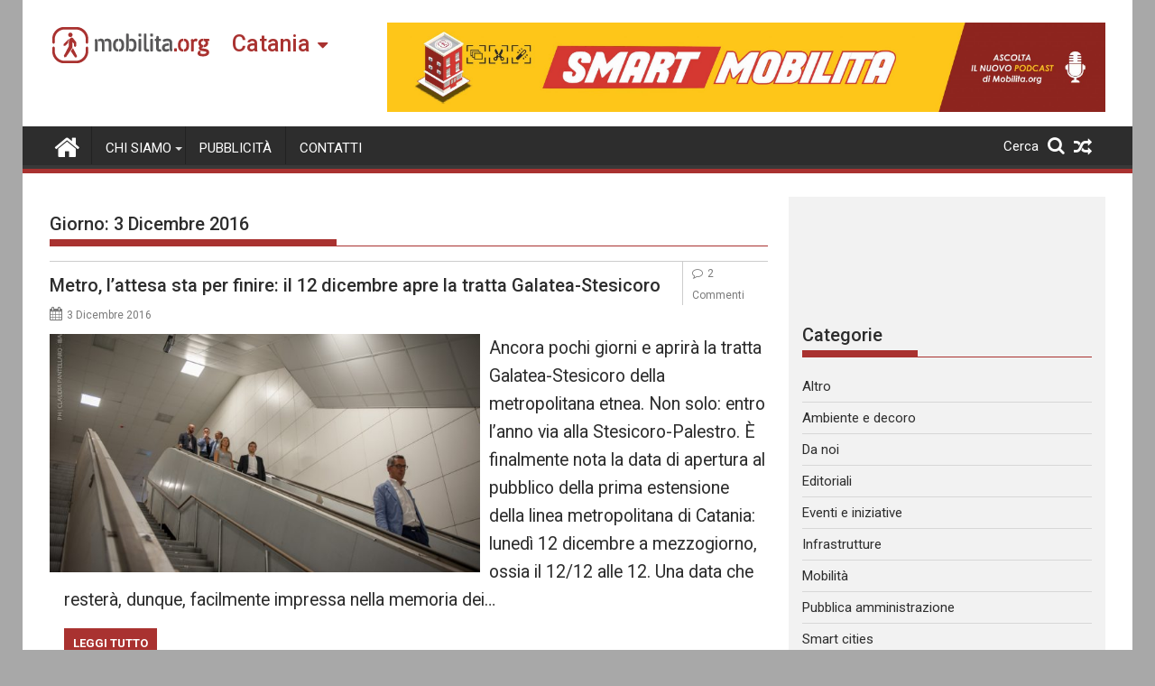

--- FILE ---
content_type: text/html; charset=UTF-8
request_url: https://catania.mobilita.org/2016/12/03/
body_size: 16602
content:
<!DOCTYPE html><html lang="it-IT" itemscope itemtype="https://schema.org/WebSite">
        	<head>

		        <meta charset="UTF-8">
        <meta name="viewport" content="width=device-width, initial-scale=1">
        <link rel="profile" href="https://gmpg.org/xfn/11">
        <link rel="pingback" href="https://catania.mobilita.org/xmlrpc.php">
        		<style type="text/css">
					.heateor_sss_button_instagram span.heateor_sss_svg,a.heateor_sss_instagram span{background:radial-gradient(circle at 30% 107%,#fdf497 0,#fdf497 5%,#fd5949 45%,#d6249f 60%,#285aeb 90%)}
											.heateor_sss_horizontal_sharing .heateor_sss_svg,.heateor_sss_standard_follow_icons_container .heateor_sss_svg{
							color: #fff;
						border-width: 0px;
			border-style: solid;
			border-color: transparent;
		}
					.heateor_sss_horizontal_sharing .heateorSssTCBackground{
				color:#666;
			}
					.heateor_sss_horizontal_sharing span.heateor_sss_svg:hover,.heateor_sss_standard_follow_icons_container span.heateor_sss_svg:hover{
						border-color: transparent;
		}
		.heateor_sss_vertical_sharing span.heateor_sss_svg,.heateor_sss_floating_follow_icons_container span.heateor_sss_svg{
							color: #fff;
						border-width: 0px;
			border-style: solid;
			border-color: transparent;
		}
				.heateor_sss_vertical_sharing .heateorSssTCBackground{
			color:#666;
		}
						.heateor_sss_vertical_sharing span.heateor_sss_svg:hover,.heateor_sss_floating_follow_icons_container span.heateor_sss_svg:hover{
						border-color: transparent;
		}
		@media screen and (max-width:783px) {.heateor_sss_vertical_sharing{display:none!important}}@media screen and (max-width:783px) {.heateor_sss_floating_follow_icons_container{display:none!important}}div.heateor_sss_mobile_footer{display:none;}@media screen and (max-width:783px){div.heateor_sss_bottom_sharing .heateorSssTCBackground{background-color:white}div.heateor_sss_bottom_sharing{width:100%!important;left:0!important;}div.heateor_sss_bottom_sharing a{width:11.111111111111% !important;}div.heateor_sss_bottom_sharing .heateor_sss_svg{width: 100% !important;}div.heateor_sss_bottom_sharing div.heateorSssTotalShareCount{font-size:1em!important;line-height:28px!important}div.heateor_sss_bottom_sharing div.heateorSssTotalShareText{font-size:.7em!important;line-height:0px!important}div.heateor_sss_mobile_footer{display:block;height:40px;}.heateor_sss_bottom_sharing{padding:0!important;display:block!important;width:auto!important;bottom:-2px!important;top: auto!important;}.heateor_sss_bottom_sharing .heateor_sss_square_count{line-height:inherit;}.heateor_sss_bottom_sharing .heateorSssSharingArrow{display:none;}.heateor_sss_bottom_sharing .heateorSssTCBackground{margin-right:1.1em!important}}		</style>
		<meta name='robots' content='noindex, follow' />

	<!-- This site is optimized with the Yoast SEO plugin v17.6 - https://yoast.com/wordpress/plugins/seo/ -->
	<title>3 Dicembre 2016 - Mobilita Catania</title>
	<meta property="og:locale" content="it_IT" />
	<meta property="og:type" content="website" />
	<meta property="og:title" content="3 Dicembre 2016 - Mobilita Catania" />
	<meta property="og:url" content="https://catania.mobilita.org/2016/12/03/" />
	<meta property="og:site_name" content="Mobilita Catania" />
	<meta name="twitter:card" content="summary_large_image" />
	<script type="application/ld+json" class="yoast-schema-graph">{"@context":"https://schema.org","@graph":[{"@type":"WebSite","@id":"https://catania.mobilita.org/#website","url":"https://catania.mobilita.org/","name":"Mobilita Catania","description":"La voce della tua citt\u00e0","potentialAction":[{"@type":"SearchAction","target":{"@type":"EntryPoint","urlTemplate":"https://catania.mobilita.org/?s={search_term_string}"},"query-input":"required name=search_term_string"}],"inLanguage":"it-IT"},{"@type":"CollectionPage","@id":"https://catania.mobilita.org/2016/12/03/#webpage","url":"https://catania.mobilita.org/2016/12/03/","name":"3 Dicembre 2016 - Mobilita Catania","isPartOf":{"@id":"https://catania.mobilita.org/#website"},"breadcrumb":{"@id":"https://catania.mobilita.org/2016/12/03/#breadcrumb"},"inLanguage":"it-IT","potentialAction":[{"@type":"ReadAction","target":["https://catania.mobilita.org/2016/12/03/"]}]},{"@type":"BreadcrumbList","@id":"https://catania.mobilita.org/2016/12/03/#breadcrumb","itemListElement":[{"@type":"ListItem","position":1,"name":"Home","item":"https://catania.mobilita.org/"},{"@type":"ListItem","position":2,"name":"Archivi per 3 Dicembre 2016"}]}]}</script>
	<!-- / Yoast SEO plugin. -->


<link rel='dns-prefetch' href='//catania.mobilita.org' />
<link rel='dns-prefetch' href='//www.googletagmanager.com' />
<link rel='dns-prefetch' href='//fonts.googleapis.com' />
<link rel='dns-prefetch' href='//s.w.org' />
<link rel='dns-prefetch' href='//pagead2.googlesyndication.com' />
<link rel="alternate" type="application/rss+xml" title="Mobilita Catania &raquo; Feed" href="https://catania.mobilita.org/feed/" />
<link rel="alternate" type="application/rss+xml" title="Mobilita Catania &raquo; Feed dei commenti" href="https://catania.mobilita.org/comments/feed/" />
		<script type="9c24ea109469e9e627651a4c-text/javascript">
			window._wpemojiSettings = {"baseUrl":"https:\/\/s.w.org\/images\/core\/emoji\/13.1.0\/72x72\/","ext":".png","svgUrl":"https:\/\/s.w.org\/images\/core\/emoji\/13.1.0\/svg\/","svgExt":".svg","source":{"concatemoji":"https:\/\/catania.mobilita.org\/wp-includes\/js\/wp-emoji-release.min.js?ver=5.8.2"}};
			!function(e,a,t){var n,r,o,i=a.createElement("canvas"),p=i.getContext&&i.getContext("2d");function s(e,t){var a=String.fromCharCode;p.clearRect(0,0,i.width,i.height),p.fillText(a.apply(this,e),0,0);e=i.toDataURL();return p.clearRect(0,0,i.width,i.height),p.fillText(a.apply(this,t),0,0),e===i.toDataURL()}function c(e){var t=a.createElement("script");t.src=e,t.defer=t.type="text/javascript",a.getElementsByTagName("head")[0].appendChild(t)}for(o=Array("flag","emoji"),t.supports={everything:!0,everythingExceptFlag:!0},r=0;r<o.length;r++)t.supports[o[r]]=function(e){if(!p||!p.fillText)return!1;switch(p.textBaseline="top",p.font="600 32px Arial",e){case"flag":return s([127987,65039,8205,9895,65039],[127987,65039,8203,9895,65039])?!1:!s([55356,56826,55356,56819],[55356,56826,8203,55356,56819])&&!s([55356,57332,56128,56423,56128,56418,56128,56421,56128,56430,56128,56423,56128,56447],[55356,57332,8203,56128,56423,8203,56128,56418,8203,56128,56421,8203,56128,56430,8203,56128,56423,8203,56128,56447]);case"emoji":return!s([10084,65039,8205,55357,56613],[10084,65039,8203,55357,56613])}return!1}(o[r]),t.supports.everything=t.supports.everything&&t.supports[o[r]],"flag"!==o[r]&&(t.supports.everythingExceptFlag=t.supports.everythingExceptFlag&&t.supports[o[r]]);t.supports.everythingExceptFlag=t.supports.everythingExceptFlag&&!t.supports.flag,t.DOMReady=!1,t.readyCallback=function(){t.DOMReady=!0},t.supports.everything||(n=function(){t.readyCallback()},a.addEventListener?(a.addEventListener("DOMContentLoaded",n,!1),e.addEventListener("load",n,!1)):(e.attachEvent("onload",n),a.attachEvent("onreadystatechange",function(){"complete"===a.readyState&&t.readyCallback()})),(n=t.source||{}).concatemoji?c(n.concatemoji):n.wpemoji&&n.twemoji&&(c(n.twemoji),c(n.wpemoji)))}(window,document,window._wpemojiSettings);
		</script>
		<style type="text/css">
img.wp-smiley,
img.emoji {
	display: inline !important;
	border: none !important;
	box-shadow: none !important;
	height: 1em !important;
	width: 1em !important;
	margin: 0 .07em !important;
	vertical-align: -0.1em !important;
	background: none !important;
	padding: 0 !important;
}
</style>
	<link rel='stylesheet' id='wp-block-library-css'  href='https://catania.mobilita.org/wp-includes/css/dist/block-library/style.min.css?ver=5.8.2' type='text/css' media='all' />
<style id='wp-block-library-theme-inline-css' type='text/css'>
#start-resizable-editor-section{display:none}.wp-block-audio figcaption{color:#555;font-size:13px;text-align:center}.is-dark-theme .wp-block-audio figcaption{color:hsla(0,0%,100%,.65)}.wp-block-code{font-family:Menlo,Consolas,monaco,monospace;color:#1e1e1e;padding:.8em 1em;border:1px solid #ddd;border-radius:4px}.wp-block-embed figcaption{color:#555;font-size:13px;text-align:center}.is-dark-theme .wp-block-embed figcaption{color:hsla(0,0%,100%,.65)}.blocks-gallery-caption{color:#555;font-size:13px;text-align:center}.is-dark-theme .blocks-gallery-caption{color:hsla(0,0%,100%,.65)}.wp-block-image figcaption{color:#555;font-size:13px;text-align:center}.is-dark-theme .wp-block-image figcaption{color:hsla(0,0%,100%,.65)}.wp-block-pullquote{border-top:4px solid;border-bottom:4px solid;margin-bottom:1.75em;color:currentColor}.wp-block-pullquote__citation,.wp-block-pullquote cite,.wp-block-pullquote footer{color:currentColor;text-transform:uppercase;font-size:.8125em;font-style:normal}.wp-block-quote{border-left:.25em solid;margin:0 0 1.75em;padding-left:1em}.wp-block-quote cite,.wp-block-quote footer{color:currentColor;font-size:.8125em;position:relative;font-style:normal}.wp-block-quote.has-text-align-right{border-left:none;border-right:.25em solid;padding-left:0;padding-right:1em}.wp-block-quote.has-text-align-center{border:none;padding-left:0}.wp-block-quote.is-large,.wp-block-quote.is-style-large{border:none}.wp-block-search .wp-block-search__label{font-weight:700}.wp-block-group.has-background{padding:1.25em 2.375em;margin-top:0;margin-bottom:0}.wp-block-separator{border:none;border-bottom:2px solid;margin-left:auto;margin-right:auto;opacity:.4}.wp-block-separator:not(.is-style-wide):not(.is-style-dots){width:100px}.wp-block-separator.has-background:not(.is-style-dots){border-bottom:none;height:1px}.wp-block-separator.has-background:not(.is-style-wide):not(.is-style-dots){height:2px}.wp-block-table thead{border-bottom:3px solid}.wp-block-table tfoot{border-top:3px solid}.wp-block-table td,.wp-block-table th{padding:.5em;border:1px solid;word-break:normal}.wp-block-table figcaption{color:#555;font-size:13px;text-align:center}.is-dark-theme .wp-block-table figcaption{color:hsla(0,0%,100%,.65)}.wp-block-video figcaption{color:#555;font-size:13px;text-align:center}.is-dark-theme .wp-block-video figcaption{color:hsla(0,0%,100%,.65)}.wp-block-template-part.has-background{padding:1.25em 2.375em;margin-top:0;margin-bottom:0}#end-resizable-editor-section{display:none}
</style>
<link rel='stylesheet' id='better-recent-comments-css'  href='https://catania.mobilita.org/wp-content/plugins/better-recent-comments/assets/css/better-recent-comments.min.css?ver=5.8.2' type='text/css' media='all' />
<link rel='stylesheet' id='catch-infinite-scroll-css'  href='https://catania.mobilita.org/wp-content/plugins/catch-infinite-scroll/public/css/catch-infinite-scroll-public.css?ver=1.9' type='text/css' media='all' />
<link rel='stylesheet' id='wpos-magnific-style-css'  href='https://catania.mobilita.org/wp-content/plugins/meta-slider-and-carousel-with-lightbox/assets/css/magnific-popup.css?ver=1.9' type='text/css' media='all' />
<link rel='stylesheet' id='wpos-slick-style-css'  href='https://catania.mobilita.org/wp-content/plugins/meta-slider-and-carousel-with-lightbox/assets/css/slick.css?ver=1.9' type='text/css' media='all' />
<link rel='stylesheet' id='wp-igsp-public-css-css'  href='https://catania.mobilita.org/wp-content/plugins/meta-slider-and-carousel-with-lightbox/assets/css/wp-igsp-public.css?ver=1.9' type='text/css' media='all' />
<link rel='stylesheet' id='Roboto-css'  href='//fonts.googleapis.com/css?family=Roboto&#038;ver=5.8.2' type='text/css' media='all' />
<link rel='stylesheet' id='supermag-googleapis-css'  href='//fonts.googleapis.com/css?family=Oswald%3A300%2C400%2C700%7CRoboto%3A300italic%2C400%2C500%2C700&#038;ver=4.0.3' type='text/css' media='all' />
<link rel='stylesheet' id='bxslider-css'  href='https://catania.mobilita.org/wp-content/themes/supermagpro/assets/library/bxslider/css/jquery.bxslider.min.css?ver=4.2.6' type='text/css' media='all' />
<link rel='stylesheet' id='mCustomScrollbar-css'  href='https://catania.mobilita.org/wp-content/themes/supermagpro/assets/library/malihu-custom-scrollbar/jquery.mCustomScrollbar.min.css?ver=3.0.9' type='text/css' media='all' />
<link rel='stylesheet' id='font-awesome-css'  href='https://catania.mobilita.org/wp-content/themes/supermagpro/assets/library/Font-Awesome/css/font-awesome.min.css?ver=4.7.0' type='text/css' media='all' />
<link rel='stylesheet' id='supermag-style-css'  href='https://catania.mobilita.org/wp-content/themes/supermagpro/style.css?ver=1.2.3.3' type='text/css' media='all' />
<style id='supermag-style-inline-css' type='text/css'>

        .site-title,
        .site-title a{
            font-family: 'Roboto';
        }
        .site-description,
        .site-description a{
            font-family: 'Roboto';
        }
        .main-navigation .acmethemes-nav a{
            font-family: 'Roboto';
        }
        h1, h1 a,
        h2, h2 a,
        h3, h3 a,
        h4, h4 a,
        h5, h5 a,
        h6, h6 a {
            font-family: 'Roboto';
        }
        body, p {
            font-family: 'Roboto';
        }
        .site-title,
        .site-title a{
            color: #a93230;
        }
        .site-title:hover,
        .site-title a:hover{
            color: #2d2d2d;
        }
        .site-description,
        .site-description a{
            color: #7a7a7a;
        }
        h1, h1 a,
        h2, h2 a,
        h3, h3 a,
        h4, h4 a,
        h5, h5 a,
        h6, h6 a {
            color: #2d2d2d;
        }
         .entry-content p,.details{
            color: #2d2d2d;
        }
        .comment-form .form-submit input,
        .read-more,
        .bn-title,
        .home-icon.front_page_on,
        .slider-section .cat-links a,
        .gallery-carousel .mCSB_scrollTools .mCSB_dragger .mCSB_dragger_bar,
        #calendar_wrap #wp-calendar #today,
        #calendar_wrap #wp-calendar #today a,
        .wpcf7-form input.wpcf7-submit:hover,
        .breadcrumb{
            background: #a93230;
        }
         .breadcrumb::after {
            border-left: 5px solid #a93230;
        }
        .rtl .breadcrumb::after {
            border-right: 5px solid #a93230;
            border-left: medium none;
        }
         .header-wrapper #site-navigation{
            border-bottom: 5px solid #a93230;
        }
        .search-block input#menu-search,
        .widget_search input#s,
        .slicknav_btn.slicknav_open,
        .footer-wrapper .bn-title,
        .gallery-carousel  li:hover img,
        .page-numbers:hover,
        .page-numbers:focus, .page-numbers.current,
        .wpcf7-form input.wpcf7-submit{
            border: 1px solid #a93230;
        }
         .footer-wrapper .border{
            border-top: 1px solid #a93230;
        }
        .socials a:hover,
        .search-block #searchsubmit,
        .widget_search #searchsubmit,
        .slider-section .bx-controls-direction a,
        .sm-up:hover,
        .sm-tabs-title .single-tab-title.opened,
        .page-numbers,
        .wpcf7-form input.wpcf7-submit{
            color: #a93230;
        }
         .sm-tabs-title .single-tab-title.opened::after{
            border-color: #a93230 transparent;
        }
        .slicknav_btn.slicknav_open:before{
            background: none repeat scroll 0 0 #a93230;
            box-shadow: 0 6px 0 0 #a93230, 0 12px 0 0 #a93230;
        }
        .besides-slider .beside-post{
            border-bottom: 3px solid #a93230;
        }
        .widget-title,
            .footer-wrapper,
            .page-header .page-title,
            .single .entry-header .entry-title,
            .page .entry-header .entry-title
            {
            border-bottom: 1px solid #a93230;
        }
        .footer-wrapper .bn-title:before,
        .widget-title:before,
            .page-header .page-title:before,
            .single .entry-header .entry-title:before,
            .page .entry-header .entry-title:before
            {
            border-bottom: 7px solid #a93230;
        }
        .active img{
            border: 2px solid #a93230;
        }
        .comment-form .form-submit input:hover,
        .slider-section .cat-links a:hover,
        .read-more:hover,
        .slider-section .bx-controls-direction a,
        .sm-up-container,
        .gallery-carousel .mCSB_container{
            background:#3d3d3d;
        }
        .gallery-carousel  li img {
            border:1px solid #3d3d3d;
        }
        .entry-content a{
            color: #2d2d2d;
        }
        a:hover,
        .nav-links a:hover,
        #supermag-breadcrumbs a:hover,
        .bn-content a:hover,
        .slider-section .slide-title:hover,
        .feature-side-slider .post-title a:hover,
        .slider-feature-wrap a:hover,
        .feature-side-slider .beside-post:hover .beside-caption a,
        .featured-desc a:hover h4,
        .featured-desc .above-entry-meta span:hover{
            color: #a93230;
        }
        .nav-links .nav-previous a:hover, .nav-links .nav-next a:hover{
            border-top: 1px solid #a93230;
        }
         .posted-on a,
         .posted-on i,
        .author.vcard a,
        .author.vcard i,
        .comments-link a,
        .comments-link i,
        .edit-link a,
        .edit-link i,
        .cat-links a,
        .cat-links i,
        .tags-links a,
        .tags-links i,
        .byline a,
        .byline i{
            color: #7a7a7a;
        }
        .posted-on:hover i,
        .posted-on:hover a,
        .author.vcard:hover,
        .author.vcard:hover a,
        .author.vcard:hover i,
        .comments-link:hover a,
        .comments-link:hover i,
        .cat-links:hover a,
        .cat-links:hover i,
        .edit-link:hover a,
        .edit-link:hover i,
        .tags-links:hover a,
        .tags-links:hover i,
        .byline:hover a,
        .byline:hover i
        {
            color: #a93230;
        }
        .top-header-section,
        .top-header-section .wrapper{
            background: #2d2d2d;
        }
        .header-wrapper,
        .no-header-bn {
            background: #ffffff;
        }
        .header-wrapper #site-navigation,
        .header-wrapper .supermag_mega_menu.menu .mega-sub-menu li.menu-item-inner-mega .supermag-mega-menu-cat-wrap a,
        .header-wrapper .supermag_mega_menu.menu .mega-sub-menu li.menu-item a,
        .mega-sub-menu .supermag-mega-menu-cat-wrap,
        .header-wrapper ul.sub-menu.mega-sub-menu,
        .slicknav_btn,
        .header-wrapper .main-navigation .slicknav_nav ul.sub-menu,
        .header-wrapper .main-navigation ul ul.sub-menu li,
        .header-wrapper .supermag_mega_menu.menu .mega-sub-menu li.menu-item-inner-mega .supermag-mega-menu-cat-wrap a{
            background: #2d2d2d;
        }
        .header-wrapper .menu > li.current-menu-item > a,
        .header-wrapper .menu > li.current-menu-parent a,
        .header-wrapper .menu > li.current_page_parent a,
        .header-wrapper .menu > li.current_page_ancestor a,
        .header-wrapper .menu > li.current-menu-item > a:before,
        .header-wrapper .menu > li.current-menu-parent > a:before,
        .header-wrapper .menu > li.current_page_parent > a:before,
        .header-wrapper .menu > li.current_page_ancestor > a:before{
            background: #4db2ec;
        }
        .slicknav_nav li:hover > a,
        .slicknav_nav li.current-menu-ancestor  a,
        .slicknav_nav li.current-menu-item  > a,
        .slicknav_nav li.current_page_item a,
        .slicknav_nav li.current_page_item .slicknav_item span,
        .mega-sub-menu .mega-active-cat{
            color: #4db2ec;
        }
        .supermag-mega-menu-con-wrap,
        .header-wrapper .menu li:hover > a,
        .header-wrapper .supermag_mega_menu.menu .mega-sub-menu li.menu-item-inner-mega .supermag-mega-menu-cat-wrap a.mega-active-cat{
            background: #4db2ec;
        }
        .supermag_mega_menu .header-wrapper .main-navigation ul ul.sub-menu li:hover > a,
        .icon-menu:hover,
        .header-wrapper .supermag_mega_menu.menu .mega-sub-menu li.menu-item a:hover,
        .slicknav_nav li .slicknav_item:hover a{
            color:#4db2ec;
        }
        @media screen and (max-width:992px){
            .supermag-mega-menu-con-wrap,
            .header-wrapper .supermag_mega_menu.menu .mega-sub-menu li.menu-item-inner-mega .supermag-mega-menu-cat-wrap a.mega-active-cat{
                background:#2d2d2d;
            }
        }
        @media screen and (max-width:639px){
            .mega-sub-menu .menu-post-block h2 a:hover {
                color: #4db2ec;
            }
        }
       .header-wrapper .menu li a{
            color: #FFFFFF;
        }
       .header-wrapper #site-navigation{
            box-shadow: -1px -5px 0 -1px #393939 inset;
        }
       #supermag-breadcrumbs{
            background: #f2f2f2;
        }
       .secondary-sidebar .widget-area.sidebar{
            background: #f2f2f2;
        }
       .footer-wrapper,
       .wrapper.footer-wrapper{
            background: #2d2d2d;
        }
       .footer-wrapper .widget-title,
        .footer-wrapper h1, .footer-wrapper h1 a,
        .footer-wrapper h2, .footer-wrapper h2 a,
        .footer-wrapper h3, .footer-wrapper h3 a,
        .footer-wrapper h4, .footer-wrapper h4 a,
        .footer-wrapper h5, .footer-wrapper h5 a,
        .footer-wrapper h6, .footer-wrapper h6 a{
            color: #ffffff;
        }
       .footer-wrapper,
        .footer-wrapper .featured-desc .above-entry-meta,
        .footer-wrapper .entry-content p,.footer-wrapper .details{
            color: #ffffff;
        }
       .footer-wrapper a,
         .footer-wrapper .featured-desc .above-entry-meta i{
             color: #ffffff;
         }
       .footer-wrapper a:hover,
        .footer-sidebar .featured-desc .above-entry-meta a:hover {
            color: #4db2ec;
        }
                    .cat-links .at-cat-item-5{
                    background: #a93230!important;
                    color : #fff!important;
                    }
                    
                    .at-cat-color-wrap-5 .widget-title::before,
                    body.category-5 .page-header .page-title::before
                    {
                     border-bottom: 7px solid #a93230;
                    }
                    
                    .at-cat-color-wrap-5 .widget-title,
                     body.category-5 .page-header .page-title
                    {
                     border-bottom: 1px solid #a93230;
                    }
                    .cat-links .at-cat-item-5:hover{
                    background: #2d2d2d!important;
                    color : #fff!important;
                    }
                    
                    .cat-links .at-cat-item-6{
                    background: #a93230!important;
                    color : #fff!important;
                    }
                    
                    .at-cat-color-wrap-6 .widget-title::before,
                    body.category-6 .page-header .page-title::before
                    {
                     border-bottom: 7px solid #a93230;
                    }
                    
                    .at-cat-color-wrap-6 .widget-title,
                     body.category-6 .page-header .page-title
                    {
                     border-bottom: 1px solid #a93230;
                    }
                    .cat-links .at-cat-item-6:hover{
                    background: #2d2d2d!important;
                    color : #fff!important;
                    }
                    
                    .cat-links .at-cat-item-8{
                    background: #a93230!important;
                    color : #fff!important;
                    }
                    
                    .at-cat-color-wrap-8 .widget-title::before,
                    body.category-8 .page-header .page-title::before
                    {
                     border-bottom: 7px solid #a93230;
                    }
                    
                    .at-cat-color-wrap-8 .widget-title,
                     body.category-8 .page-header .page-title
                    {
                     border-bottom: 1px solid #a93230;
                    }
                    .cat-links .at-cat-item-8:hover{
                    background: #2d2d2d!important;
                    color : #fff!important;
                    }
                    
                    .cat-links .at-cat-item-9{
                    background: #a93230!important;
                    color : #fff!important;
                    }
                    
                    .at-cat-color-wrap-9 .widget-title::before,
                    body.category-9 .page-header .page-title::before
                    {
                     border-bottom: 7px solid #a93230;
                    }
                    
                    .at-cat-color-wrap-9 .widget-title,
                     body.category-9 .page-header .page-title
                    {
                     border-bottom: 1px solid #a93230;
                    }
                    .cat-links .at-cat-item-9:hover{
                    background: #2d2d2d!important;
                    color : #fff!important;
                    }
                    
                    .cat-links .at-cat-item-10{
                    background: #a93230!important;
                    color : #fff!important;
                    }
                    
                    .at-cat-color-wrap-10 .widget-title::before,
                    body.category-10 .page-header .page-title::before
                    {
                     border-bottom: 7px solid #a93230;
                    }
                    
                    .at-cat-color-wrap-10 .widget-title,
                     body.category-10 .page-header .page-title
                    {
                     border-bottom: 1px solid #a93230;
                    }
                    .cat-links .at-cat-item-10:hover{
                    background: #2d2d2d!important;
                    color : #fff!important;
                    }
                    
                    .cat-links .at-cat-item-11{
                    background: #a93230!important;
                    color : #fff!important;
                    }
                    
                    .at-cat-color-wrap-11 .widget-title::before,
                    body.category-11 .page-header .page-title::before
                    {
                     border-bottom: 7px solid #a93230;
                    }
                    
                    .at-cat-color-wrap-11 .widget-title,
                     body.category-11 .page-header .page-title
                    {
                     border-bottom: 1px solid #a93230;
                    }
                    .cat-links .at-cat-item-11:hover{
                    background: #2d2d2d!important;
                    color : #fff!important;
                    }
                    
                    .cat-links .at-cat-item-12{
                    background: #a93230!important;
                    color : #fff!important;
                    }
                    
                    .at-cat-color-wrap-12 .widget-title::before,
                    body.category-12 .page-header .page-title::before
                    {
                     border-bottom: 7px solid #a93230;
                    }
                    
                    .at-cat-color-wrap-12 .widget-title,
                     body.category-12 .page-header .page-title
                    {
                     border-bottom: 1px solid #a93230;
                    }
                    .cat-links .at-cat-item-12:hover{
                    background: #2d2d2d!important;
                    color : #fff!important;
                    }
                    
                    .cat-links .at-cat-item-13{
                    background: #a93230!important;
                    color : #fff!important;
                    }
                    
                    .at-cat-color-wrap-13 .widget-title::before,
                    body.category-13 .page-header .page-title::before
                    {
                     border-bottom: 7px solid #a93230;
                    }
                    
                    .at-cat-color-wrap-13 .widget-title,
                     body.category-13 .page-header .page-title
                    {
                     border-bottom: 1px solid #a93230;
                    }
                    .cat-links .at-cat-item-13:hover{
                    background: #2d2d2d!important;
                    color : #fff!important;
                    }
                    
                    .cat-links .at-cat-item-27{
                    background: #a93230!important;
                    color : #fff!important;
                    }
                    
                    .at-cat-color-wrap-27 .widget-title::before,
                    body.category-27 .page-header .page-title::before
                    {
                     border-bottom: 7px solid #a93230;
                    }
                    
                    .at-cat-color-wrap-27 .widget-title,
                     body.category-27 .page-header .page-title
                    {
                     border-bottom: 1px solid #a93230;
                    }
                    .cat-links .at-cat-item-27:hover{
                    background: #2d2d2d!important;
                    color : #fff!important;
                    }
                    
                    .cat-links .at-cat-item-28{
                    background: #a93230!important;
                    color : #fff!important;
                    }
                    
                    .at-cat-color-wrap-28 .widget-title::before,
                    body.category-28 .page-header .page-title::before
                    {
                     border-bottom: 7px solid #a93230;
                    }
                    
                    .at-cat-color-wrap-28 .widget-title,
                     body.category-28 .page-header .page-title
                    {
                     border-bottom: 1px solid #a93230;
                    }
                    .cat-links .at-cat-item-28:hover{
                    background: #2d2d2d!important;
                    color : #fff!important;
                    }
                    
                    .cat-links .at-cat-item-29{
                    background: #a93230!important;
                    color : #fff!important;
                    }
                    
                    .at-cat-color-wrap-29 .widget-title::before,
                    body.category-29 .page-header .page-title::before
                    {
                     border-bottom: 7px solid #a93230;
                    }
                    
                    .at-cat-color-wrap-29 .widget-title,
                     body.category-29 .page-header .page-title
                    {
                     border-bottom: 1px solid #a93230;
                    }
                    .cat-links .at-cat-item-29:hover{
                    background: #2d2d2d!important;
                    color : #fff!important;
                    }
                    
                    .cat-links .at-cat-item-5450{
                    background: #a93230!important;
                    color : #fff!important;
                    }
                    
                    .cat-links .at-cat-item-5450:hover{
                    background: #2d2d2d!important;
                    color : #fff!important;
                    }
                    
</style>
<link rel='stylesheet' id='supermag-block-front-styles-css'  href='https://catania.mobilita.org/wp-content/themes/supermagpro/acmethemes/gutenberg/gutenberg-front.css?ver=1.0' type='text/css' media='all' />
<link rel='stylesheet' id='heateor_sss_frontend_css-css'  href='https://catania.mobilita.org/wp-content/plugins/sassy-social-share/public/css/sassy-social-share-public.css?ver=3.3.31' type='text/css' media='all' />
<link rel='stylesheet' id='heateor_sss_sharing_default_svg-css'  href='https://catania.mobilita.org/wp-content/plugins/sassy-social-share/admin/css/sassy-social-share-svg.css?ver=3.3.31' type='text/css' media='all' />
<link rel='stylesheet' id='bws-custom-style-css'  href='https://catania.mobilita.org/wp-content/uploads/sites/7/bws-custom-code/bws-custom-code.css?ver=5.8.2' type='text/css' media='all' />
<script type="9c24ea109469e9e627651a4c-text/javascript" src='https://catania.mobilita.org/wp-includes/js/jquery/jquery.min.js?ver=3.6.0' id='jquery-core-js'></script>
<script type="9c24ea109469e9e627651a4c-text/javascript" src='https://catania.mobilita.org/wp-includes/js/jquery/jquery-migrate.min.js?ver=3.3.2' id='jquery-migrate-js'></script>
<script type="9c24ea109469e9e627651a4c-text/javascript" id='catch-infinite-scroll-js-extra'>
/* <![CDATA[ */
var selector = {"jetpack_enabled":"","image":"https:\/\/catania.mobilita.org\/wp-content\/plugins\/catch-infinite-scroll\/image\/loader.gif","load_more_text":"Carica altri contenuti","finish_text":"Nessun altro contenuto da mostrare","event":"click","navigationSelector":"nav.navigation, nav#nav-below","nextSelector":"nav.navigation .nav-links a.next, nav.navigation .nav-links .nav-previous a, nav#nav-below .nav-previous a","contentSelector":"main","itemSelector":"article.status-publish","type":"post","theme":"supermagpro"};
/* ]]> */
</script>
<script type="9c24ea109469e9e627651a4c-text/javascript" src='https://catania.mobilita.org/wp-content/plugins/catch-infinite-scroll/public/js/catch-infinite-scroll-public.js?ver=1.9' id='catch-infinite-scroll-js'></script>
<!--[if lt IE 9]>
<script type='text/javascript' src='https://catania.mobilita.org/wp-content/themes/supermagpro/assets/library/html5shiv/html5shiv.min.js?ver=3.7.3' id='html5shiv-js'></script>
<![endif]-->
<!--[if lt IE 9]>
<script type='text/javascript' src='https://catania.mobilita.org/wp-content/themes/supermagpro/assets/library/respond/respond.min.js?ver=1.4.2' id='respond-js'></script>
<![endif]-->

<!-- Google Analytics snippet added by Site Kit -->
<script type="9c24ea109469e9e627651a4c-text/javascript" src='https://www.googletagmanager.com/gtag/js?id=UA-61528469-1' id='google_gtagjs-js' async></script>
<script type="9c24ea109469e9e627651a4c-text/javascript" id='google_gtagjs-js-after'>
window.dataLayer = window.dataLayer || [];function gtag(){dataLayer.push(arguments);}
gtag('set', 'linker', {"domains":["catania.mobilita.org"]} );
gtag("js", new Date());
gtag("set", "developer_id.dZTNiMT", true);
gtag("config", "UA-61528469-1", {"anonymize_ip":true});
gtag("config", "G-CSHH28M03Q");
</script>

<!-- End Google Analytics snippet added by Site Kit -->

<!-- OG: 3.1.3 -->
<meta property="og:image" content="https://catania.mobilita.org/wp-content/uploads/sites/7/2021/11/favicon-mobilita.png" /><meta property="og:type" content="website" /><meta property="og:locale" content="it_IT" /><meta property="og:site_name" content="Mobilita Catania" /><meta property="og:url" content="https://catania.mobilita.org/2016/12/03/" /><meta property="og:title" content="3 Dicembre 2016 &#8211; Mobilita Catania" />

<meta property="twitter:partner" content="ogwp" /><meta property="twitter:title" content="3 Dicembre 2016 &#8211; Mobilita Catania" /><meta property="twitter:url" content="https://catania.mobilita.org/2016/12/03/" />
<meta itemprop="image" content="https://catania.mobilita.org/wp-content/uploads/sites/7/2021/11/favicon-mobilita.png" /><meta itemprop="name" content="3 Dicembre 2016 &#8211; Mobilita Catania" /><meta itemprop="headline" content="3 Dicembre 2016 &#8211; Mobilita Catania" />
<!-- /OG -->

<link rel="https://api.w.org/" href="https://catania.mobilita.org/wp-json/" /><link rel="EditURI" type="application/rsd+xml" title="RSD" href="https://catania.mobilita.org/xmlrpc.php?rsd" />
<link rel="wlwmanifest" type="application/wlwmanifest+xml" href="https://catania.mobilita.org/wp-includes/wlwmanifest.xml" /> 
<meta name="generator" content="WordPress 5.8.2" />
<meta name="generator" content="Site Kit by Google 1.46.0" />
<!-- Google AdSense snippet added by Site Kit -->
<meta name="google-adsense-platform-account" content="ca-host-pub-2644536267352236">
<meta name="google-adsense-platform-domain" content="sitekit.withgoogle.com">
<!-- End Google AdSense snippet added by Site Kit -->

<!-- Google AdSense snippet added by Site Kit -->
<script src="https://pagead2.googlesyndication.com/pagead/js/adsbygoogle.js?client=ca-pub-6527658034949926" crossorigin="anonymous" type="9c24ea109469e9e627651a4c-text/javascript"></script>

<!-- End Google AdSense snippet added by Site Kit -->
<!-- PLACEHOLDER --><!-- start Simple Custom CSS and JS -->
<style type="text/css">
 /* asdasd  */
</style>
<!-- end Simple Custom CSS and JS -->
<!-- start Simple Custom CSS and JS -->
<style type="text/css">
.site-footer .textwidget a{
	text-decoration: none !important;
}
</style>
<!-- end Simple Custom CSS and JS -->

<link rel='stylesheet' id='51539.css-css'  href='https://catania.mobilita.org/wp-content/uploads/custom-css-js/51539.css?v=2958' type="text/css" media='all' />

<link rel='stylesheet' id='51449.css-css'  href='https://catania.mobilita.org/wp-content/uploads/custom-css-js/51449.css?v=5960' type="text/css" media='all' />

<link rel='stylesheet' id='51440.css-css'  href='https://catania.mobilita.org/wp-content/uploads/custom-css-js/51440.css?v=9811' type="text/css" media='all' />

<link rel='stylesheet' id='51419.css-css'  href='https://catania.mobilita.org/wp-content/uploads/custom-css-js/51419.css?v=3396' type="text/css" media='all' />

<link rel='stylesheet' id='51413.css-css'  href='https://catania.mobilita.org/wp-content/uploads/custom-css-js/51413.css?v=6756' type="text/css" media='all' />

<link rel='stylesheet' id='51406.css-css'  href='https://catania.mobilita.org/wp-content/uploads/custom-css-js/51406.css?v=7003' type="text/css" media='all' />

<link rel='stylesheet' id='51366.css-css'  href='https://catania.mobilita.org/wp-content/uploads/custom-css-js/51366.css?v=7815' type="text/css" media='all' />

<link rel='stylesheet' id='51345.css-css'  href='https://catania.mobilita.org/wp-content/uploads/custom-css-js/51345.css?v=2798' type="text/css" media='all' />

<link rel='stylesheet' id='51289.css-css'  href='https://catania.mobilita.org/wp-content/uploads/custom-css-js/51289.css?v=4457' type="text/css" media='all' />

<link rel='stylesheet' id='51274.css-css'  href='https://catania.mobilita.org/wp-content/uploads/custom-css-js/51274.css?v=7519' type="text/css" media='all' />

<link rel='stylesheet' id='51271.css-css'  href='https://catania.mobilita.org/wp-content/uploads/custom-css-js/51271.css?v=708' type="text/css" media='all' />

<link rel='stylesheet' id='51262.css-css'  href='https://catania.mobilita.org/wp-content/uploads/custom-css-js/51262.css?v=3343' type="text/css" media='all' />

<link rel='stylesheet' id='51229.css-css'  href='https://catania.mobilita.org/wp-content/uploads/custom-css-js/51229.css?v=3425' type="text/css" media='all' />

<link rel='stylesheet' id='47050.css-css'  href='https://catania.mobilita.org/wp-content/uploads/custom-css-js/47050.css?v=4164' type="text/css" media='all' />

<link rel='stylesheet' id='46997.css-css'  href='https://catania.mobilita.org/wp-content/uploads/custom-css-js/46997.css?v=9129' type="text/css" media='all' />

<link rel='stylesheet' id='46848.css-css'  href='https://catania.mobilita.org/wp-content/uploads/custom-css-js/46848.css?v=3224' type="text/css" media='all' />

<link rel='stylesheet' id='46845.css-css'  href='https://catania.mobilita.org/wp-content/uploads/custom-css-js/46845.css?v=2865' type="text/css" media='all' />

<link rel='stylesheet' id='46844.css-css'  href='https://catania.mobilita.org/wp-content/uploads/custom-css-js/46844.css?v=6173' type="text/css" media='all' />

<link rel='stylesheet' id='46843.css-css'  href='https://catania.mobilita.org/wp-content/uploads/custom-css-js/46843.css?v=2218' type="text/css" media='all' />

<link rel='stylesheet' id='46842.css-css'  href='https://catania.mobilita.org/wp-content/uploads/custom-css-js/46842.css?v=4672' type="text/css" media='all' />

<link rel='stylesheet' id='46840.css-css'  href='https://catania.mobilita.org/wp-content/uploads/custom-css-js/46840.css?v=4495' type="text/css" media='all' />

<link rel='stylesheet' id='46839.css-css'  href='https://catania.mobilita.org/wp-content/uploads/custom-css-js/46839.css?v=6459' type="text/css" media='all' />

<link rel='stylesheet' id='46838.css-css'  href='https://catania.mobilita.org/wp-content/uploads/custom-css-js/46838.css?v=8517' type="text/css" media='all' />

<script type="9c24ea109469e9e627651a4c-text/javascript" src='https://catania.mobilita.org/wp-content/uploads/custom-css-js/51184.js?v=549'></script>

<script type="9c24ea109469e9e627651a4c-text/javascript" src='https://catania.mobilita.org/wp-content/uploads/custom-css-js/51183.js?v=4843'></script>
<link href="https://cdnjs.cloudflare.com/ajax/libs/font-awesome/5.15.1/css/all.min.css" crossorigin="anonymous">
<script type="9c24ea109469e9e627651a4c-text/javascript" src='https://catania.mobilita.org/wp-content/uploads/custom-css-js/51225.js?v=4214'></script>

<script type="9c24ea109469e9e627651a4c-text/javascript" src='https://catania.mobilita.org/wp-content/uploads/custom-css-js/51222.js?v=9699'></script>

<link rel='stylesheet' id='51251.css-css'  href='https://catania.mobilita.org/wp-content/uploads/custom-css-js/51251.css?v=6913' type="text/css" media='all' />

<script type="9c24ea109469e9e627651a4c-text/javascript" src='https://catania.mobilita.org/wp-content/uploads/custom-css-js/51220.js?v=9761'></script>
<!-- start Simple Custom CSS and JS -->
<script type="9c24ea109469e9e627651a4c-text/javascript">
var $=jQuery;

$(function(){
	$(".comment-form-url").html('<br><br>');
	$("#comment").prop("placeholder","Commento");
});

</script>
<!-- end Simple Custom CSS and JS -->

<link rel='stylesheet' id='51260.css-css'  href='https://catania.mobilita.org/wp-content/uploads/custom-css-js/51260.css?v=5870' type="text/css" media='all' />
<link rel="icon" href="https://catania.mobilita.org/wp-content/uploads/sites/7/2021/11/favicon-mobilita.png" sizes="32x32" />
<link rel="icon" href="https://catania.mobilita.org/wp-content/uploads/sites/7/2021/11/favicon-mobilita.png" sizes="192x192" />
<link rel="apple-touch-icon" href="https://catania.mobilita.org/wp-content/uploads/sites/7/2021/11/favicon-mobilita.png" />
<meta name="msapplication-TileImage" content="https://catania.mobilita.org/wp-content/uploads/sites/7/2021/11/favicon-mobilita.png" />
<style id="wpforms-css-vars-root">
				:root {
					--wpforms-field-border-radius: 3px;
--wpforms-field-border-style: solid;
--wpforms-field-border-size: 1px;
--wpforms-field-background-color: #ffffff;
--wpforms-field-border-color: rgba( 0, 0, 0, 0.25 );
--wpforms-field-border-color-spare: rgba( 0, 0, 0, 0.25 );
--wpforms-field-text-color: rgba( 0, 0, 0, 0.7 );
--wpforms-field-menu-color: #ffffff;
--wpforms-label-color: rgba( 0, 0, 0, 0.85 );
--wpforms-label-sublabel-color: rgba( 0, 0, 0, 0.55 );
--wpforms-label-error-color: #d63637;
--wpforms-button-border-radius: 3px;
--wpforms-button-border-style: none;
--wpforms-button-border-size: 1px;
--wpforms-button-background-color: #066aab;
--wpforms-button-border-color: #066aab;
--wpforms-button-text-color: #ffffff;
--wpforms-page-break-color: #066aab;
--wpforms-background-image: none;
--wpforms-background-position: center center;
--wpforms-background-repeat: no-repeat;
--wpforms-background-size: cover;
--wpforms-background-width: 100px;
--wpforms-background-height: 100px;
--wpforms-background-color: rgba( 0, 0, 0, 0 );
--wpforms-background-url: none;
--wpforms-container-padding: 0px;
--wpforms-container-border-style: none;
--wpforms-container-border-width: 1px;
--wpforms-container-border-color: #000000;
--wpforms-container-border-radius: 3px;
--wpforms-field-size-input-height: 43px;
--wpforms-field-size-input-spacing: 15px;
--wpforms-field-size-font-size: 16px;
--wpforms-field-size-line-height: 19px;
--wpforms-field-size-padding-h: 14px;
--wpforms-field-size-checkbox-size: 16px;
--wpforms-field-size-sublabel-spacing: 5px;
--wpforms-field-size-icon-size: 1;
--wpforms-label-size-font-size: 16px;
--wpforms-label-size-line-height: 19px;
--wpforms-label-size-sublabel-font-size: 14px;
--wpforms-label-size-sublabel-line-height: 17px;
--wpforms-button-size-font-size: 17px;
--wpforms-button-size-height: 41px;
--wpforms-button-size-padding-h: 15px;
--wpforms-button-size-margin-top: 10px;
--wpforms-container-shadow-size-box-shadow: none;

				}
			</style>
	</head>
<body class="archive date wp-custom-logo boxed-layout right-sidebar at-sticky-sidebar left-logo-right-ainfo group-blog">

        <div id="page" class="hfeed site">
            <a class="skip-link screen-reader-text" href="#content" title="link">Skip to content</a>
		        <header id="masthead" class="site-header">
            <div class="top-header-section clearfix">
                <div class="wrapper">
                     <div class="header-latest-posts float-left bn-title">lunedì, Gennaio 26, 2026<div class='supermag-clock format-12'></div></div>                    <div class="right-header float-right">
                                            </div>
                </div>
            </div>
            <!-- .top-header-section -->
            <div class="header-wrapper clearfix">
                <div class="header-container">
	                
                    <div class="wrapper">
                        <div class="site-branding clearfix">
                                                        <div class="site-logo float-left">
                                <a href="https://catania.mobilita.org/" class="custom-logo-link" rel="home"><img width="180" height="50" src="https://catania.mobilita.org/wp-content/uploads/sites/7/2020/09/logo.png" class="custom-logo" alt="Mobilita Catania" /></a>                                        <p class="site-title">
                                            <a href="https://catania.mobilita.org/" rel="home">Mobilita Catania</a>
                                        </p>
                                                                    </div><!--site-logo-->
                                                            <div class="header-ainfo float-right">
                                                                            <a href="https://www.spreaker.com/show/smart-mobilita?fbclid=IwAR0ABYXvfJ1_MJJ0ImOBszi0YZexC9U3HiByLQxOmj-s6UIMLFLDl3_uWUI" target='_blank'>
                                            <img src="https://catania.mobilita.org/wp-content/uploads/sites/7/2021/11/728_90_smart_mobilita-scaled.jpg" alt="Banner Ads">
                                        </a>
                                                                        </div><!--.header-ainfo-->
                                                            <div class="clearfix"></div>
                                                    </div>
                    </div>
	                                    <nav id="site-navigation" class="main-navigation  clearfix">
                        <div class="header-main-menu wrapper clearfix">
                                                            <div class="home-icon">
                                    <a href="https://catania.mobilita.org/" title="Mobilita Catania"><i class="fa fa-home"></i></a>
                                </div>
                                <div class="acmethemes-nav"><ul id="menu-menu-1" class="menu supermag_mega_menu"><li id="menu-item-216" class="menu-item menu-item-type-custom menu-item-object-custom menu-item-has-children menu-item-216"><a href="http://#">Chi siamo</a>
<ul class="sub-menu">
	<li id="menu-item-220" class="menu-item menu-item-type-post_type menu-item-object-page menu-item-220"><a href="https://catania.mobilita.org/la-storia/">La storia</a></li>
	<li id="menu-item-223" class="menu-item menu-item-type-post_type menu-item-object-page menu-item-223"><a href="https://catania.mobilita.org/mission/">Mission</a></li>
	<li id="menu-item-226" class="menu-item menu-item-type-post_type menu-item-object-page menu-item-226"><a href="https://catania.mobilita.org/parlano-di-noi/">Parlano di noi</a></li>
	<li id="menu-item-217" class="menu-item menu-item-type-post_type menu-item-object-page menu-item-217"><a href="https://catania.mobilita.org/redazione/">Team</a></li>
</ul>
</li>
<li id="menu-item-22375" class="menu-item menu-item-type-post_type menu-item-object-page menu-item-22375"><a href="https://catania.mobilita.org/pubblicita/">Pubblicità</a></li>
<li id="menu-item-130" class="menu-item menu-item-type-post_type menu-item-object-page menu-item-130"><a href="https://catania.mobilita.org/contatti/">Contatti</a></li>
</ul></div><div class="random-post">                                        <a title="La nuova grande nave Tirrenia presentata al porto di Catania" href="https://catania.mobilita.org/2018/02/05/la-nuova-grande-nave-tirrenia-presentata-al-porto-di-catania/">
                                            <i class="fa fa-random icon-menu"></i>
                                        </a>
                                        </div><a class="fa fa-search icon-menu search-icon-menu" href="#"></a><div class='menu-search-toggle'><div class='menu-search-inner'><div class="search-block">
    <form action="https://catania.mobilita.org" class="searchform" id="searchform" method="get" role="search">
        <div>
            <label for="menu-search" class="screen-reader-text"></label>
                        <input type="text"  placeholder="Search"  id="menu-search" name="s" value="">
            <button class="fa fa-search" type="submit" id="searchsubmit"></button>
        </div>
    </form>
</div></div></div>                        </div>
                        <div class="responsive-slick-menu wrapper clearfix"></div>
                    </nav>
                    <!-- #site-navigation -->
	                                </div>
                <!-- .header-container -->
            </div>
            <!-- header-wrapper-->
        </header>
        <!-- #masthead -->
                <div class="wrapper content-wrapper clearfix">
            <div id="content" class="site-content">
        <div class='breadcrumbs init-animate clearfix'><span class='breadcrumb'>You are here</span><div id='supermag-breadcrumbs' class='clearfix'><div role="navigation" aria-label="Breadcrumbs" class="breadcrumb-trail breadcrumbs" itemprop="breadcrumb"><ul class="trail-items" itemscope itemtype="http://schema.org/BreadcrumbList"><meta name="numberOfItems" content="4" /><meta name="itemListOrder" content="Ascending" /><li itemprop="itemListElement" itemscope itemtype="http://schema.org/ListItem" class="trail-item trail-begin"><a href="https://catania.mobilita.org/" rel="home" itemprop="item"><span itemprop="name">Home</span></a><meta itemprop="position" content="1" /></li><li itemprop="itemListElement" itemscope itemtype="http://schema.org/ListItem" class="trail-item"><a href="https://catania.mobilita.org/2016/" itemprop="item"><span itemprop="name">2016</span></a><meta itemprop="position" content="2" /></li><li itemprop="itemListElement" itemscope itemtype="http://schema.org/ListItem" class="trail-item"><a href="https://catania.mobilita.org/2016/12/" itemprop="item"><span itemprop="name">Dicembre</span></a><meta itemprop="position" content="3" /></li><li class="trail-item trail-end"><span><span>3</span></span></li></ul></div></div></div>	<div id="primary" class="content-area">
		<main id="main" class="site-main">
		
			<header class="page-header">
				<h1 class="page-title">Giorno: <span>3 Dicembre 2016</span></h1>			</header><!-- .page-header -->

			<article id="post-16012" class="post-16012 post type-post status-publish format-standard has-post-thumbnail hentry category-infrastrutture category-trasporto tag-12-dicembre tag-apertura-metropolitana tag-borgo-stesicoro tag-catania tag-circumetnea tag-galatea-stesicoro tag-inaugurazione tag-metro tag-metropolitana tag-metropolitana-catania">
	<header class="entry-header">
		<h2 class="entry-title"><a href="https://catania.mobilita.org/2016/12/03/il-12-dicembre-apre-la-tratta-galatea-stesicoro-della-metropolitana/" rel="bookmark">Metro, l&#8217;attesa sta per finire: il 12 dicembre apre la tratta Galatea-Stesicoro</a></h2>			<div class="entry-meta">
				<span class="posted-on"><i class="fa fa-calendar"></i><a href="https://catania.mobilita.org/2016/12/03/il-12-dicembre-apre-la-tratta-galatea-stesicoro-della-metropolitana/" rel="bookmark"><time class="entry-date published" datetime="2016-12-03T13:32:01+01:00">3 Dicembre 2016</time><time class="updated" datetime="2016-12-07T19:14:55+01:00">7 Dicembre 2016</time></a></span>			</div><!-- .entry-meta -->
			</header><!-- .entry-header -->
			<div class="post-thumb">
			<a href="https://catania.mobilita.org/2016/12/03/il-12-dicembre-apre-la-tratta-galatea-stesicoro-della-metropolitana/" title="Metro, l&#8217;attesa sta per finire: il 12 dicembre apre la tratta Galatea-Stesicoro">
				<img width="660" height="365" src="https://catania.mobilita.org/wp-content/uploads/sites/7/2016/10/ibam-cnr-fce-03-660x365.jpg" class="attachment-medium size-medium wp-post-image" alt="" loading="lazy" />			</a>
		</div>
			<div class="entry-content ">
		<p>Ancora pochi giorni e aprirà la tratta Galatea-Stesicoro della metropolitana etnea. Non solo: entro l&#8217;anno via alla Stesicoro-Palestro. È finalmente nota la data di apertura al pubblico della prima estensione della linea metropolitana di Catania: lunedì 12 dicembre a mezzogiorno, ossia il 12/12 alle 12. Una data che resterà, dunque, facilmente impressa nella memoria dei&hellip;</p>
			<a class="read-more" href="https://catania.mobilita.org/2016/12/03/il-12-dicembre-apre-la-tratta-galatea-stesicoro-della-metropolitana/ ">
				Leggi tutto			</a>
			</div><!-- .entry-content -->
	    <footer class="entry-footer ">
		<span class="cat-links"><i class="fa fa-folder-o"></i><a href="https://catania.mobilita.org/category/infrastrutture/" rel="category tag">Infrastrutture</a>, <a href="https://catania.mobilita.org/category/trasporto/" rel="category tag">Trasporto pubblico</a></span><span class="tags-links"><i class="fa fa-tags"></i><a href="https://catania.mobilita.org/tag/12-dicembre/" rel="tag">12 dicembre</a>, <a href="https://catania.mobilita.org/tag/apertura-metropolitana/" rel="tag">apertura metropolitana</a>, <a href="https://catania.mobilita.org/tag/borgo-stesicoro/" rel="tag">borgo- stesicoro</a>, <a href="https://catania.mobilita.org/tag/catania/" rel="tag">catania</a>, <a href="https://catania.mobilita.org/tag/circumetnea/" rel="tag">circumetnea</a>, <a href="https://catania.mobilita.org/tag/galatea-stesicoro/" rel="tag">galatea - stesicoro</a>, <a href="https://catania.mobilita.org/tag/inaugurazione/" rel="tag">inaugurazione</a>, <a href="https://catania.mobilita.org/tag/metro/" rel="tag">metro</a>, <a href="https://catania.mobilita.org/tag/metropolitana/" rel="tag">metropolitana</a>, <a href="https://catania.mobilita.org/tag/metropolitana-catania/" rel="tag">metropolitana catania</a></span><span class="comments-link"><i class="fa fa-comment-o"></i><a href="https://catania.mobilita.org/2016/12/03/il-12-dicembre-apre-la-tratta-galatea-stesicoro-della-metropolitana/#comments">2 Commenti</a></span>    </footer><!-- .entry-footer -->
</article><!-- #post-## --><div class='clearfix'></div><article id="post-15984" class="post-15984 post type-post status-publish format-standard has-post-thumbnail hentry category-ambiente-e-decoro category-eventi-e-iniziative category-spazi-pubblici tag-catania tag-centro-storico-pedonale tag-mobilita-catania tag-pedonalizzazioni tag-piazza-carlo-alberto tag-popup-market">
	<header class="entry-header">
		<h2 class="entry-title"><a href="https://catania.mobilita.org/2016/12/03/piazza-carlo-alberto-la-riqualificazione-e-possibile/" rel="bookmark">Piazza Carlo Alberto: la riqualificazione è possibile?</a></h2>			<div class="entry-meta">
				<span class="posted-on"><i class="fa fa-calendar"></i><a href="https://catania.mobilita.org/2016/12/03/piazza-carlo-alberto-la-riqualificazione-e-possibile/" rel="bookmark"><time class="entry-date published" datetime="2016-12-03T11:38:28+01:00">3 Dicembre 2016</time><time class="updated" datetime="2016-12-03T13:13:32+01:00">3 Dicembre 2016</time></a></span>			</div><!-- .entry-meta -->
			</header><!-- .entry-header -->
			<div class="post-thumb">
			<a href="https://catania.mobilita.org/2016/12/03/piazza-carlo-alberto-la-riqualificazione-e-possibile/" title="Piazza Carlo Alberto: la riqualificazione è possibile?">
				<img width="660" height="365" src="https://catania.mobilita.org/wp-content/uploads/sites/7/2016/12/15325207_397065340624978_6874242444079750804_o-1-660x365.jpg" class="attachment-medium size-medium wp-post-image" alt="" loading="lazy" />			</a>
		</div>
			<div class="entry-content ">
		<p>La &#8220;Fera&#8220;, com&#8217;è noto, è il caratteristico mercato popolare che si svolge tutti i giorni feriali in piazza Carlo Alberto, a Catania. Purtroppo, però, al suo termine lascia la piazza tra montagne di rifiuti che rendono questo caratteristico e centralissimo luogo poco fruibile, indecoroso e maleodorante per molte ore della giornata. L&#8217;idea che sta nascendo in rete&hellip;</p>
			<a class="read-more" href="https://catania.mobilita.org/2016/12/03/piazza-carlo-alberto-la-riqualificazione-e-possibile/ ">
				Leggi tutto			</a>
			</div><!-- .entry-content -->
	    <footer class="entry-footer ">
		<span class="cat-links"><i class="fa fa-folder-o"></i><a href="https://catania.mobilita.org/category/ambiente-e-decoro/" rel="category tag">Ambiente e decoro</a>, <a href="https://catania.mobilita.org/category/eventi-e-iniziative/" rel="category tag">Eventi e iniziative</a>, <a href="https://catania.mobilita.org/category/spazi-pubblici/" rel="category tag">Spazi pubblici</a></span><span class="tags-links"><i class="fa fa-tags"></i><a href="https://catania.mobilita.org/tag/catania/" rel="tag">catania</a>, <a href="https://catania.mobilita.org/tag/centro-storico-pedonale/" rel="tag">centro storico pedonale</a>, <a href="https://catania.mobilita.org/tag/mobilita-catania/" rel="tag">mobilita catania</a>, <a href="https://catania.mobilita.org/tag/pedonalizzazioni/" rel="tag">pedonalizzazioni</a>, <a href="https://catania.mobilita.org/tag/piazza-carlo-alberto/" rel="tag">piazza carlo alberto</a>, <a href="https://catania.mobilita.org/tag/popup-market/" rel="tag">Popup market</a></span><span class="comments-link"><i class="fa fa-comment-o"></i><a href="https://catania.mobilita.org/2016/12/03/piazza-carlo-alberto-la-riqualificazione-e-possibile/#comments">3 Commenti</a></span>    </footer><!-- .entry-footer -->
</article><!-- #post-## --><div class='clearfix'></div><div class='clearfix'></div>		</main><!-- #main -->
	</div><!-- #primary -->
	<div id="secondary-right" class="widget-area sidebar secondary-sidebar float-right" role="complementary">
		<div id="sidebar-section-top" class="widget-area sidebar clearfix">
			<aside id="text-11" class="widget widget_text">			<div class="textwidget"><style>
/*
a[href="https://torino.mobilita.org"] {
	display: none !important;
}
*/
</style>
<script type="9c24ea109469e9e627651a4c-text/javascript">
 /* General ADV init */
  var googletag = googletag || {};
  googletag.cmd = googletag.cmd || [];
  (function() {
    var gads = document.createElement('script');
    gads.async = true;
    gads.type = 'text/javascript';
    var useSSL = 'https:' == document.location.protocol;
    gads.src = (useSSL ? 'https:' : 'http:') +
      '//www.googletagservices.com/tag/js/gpt.js';
    var node = document.getElementsByTagName('script')[0];
    node.parentNode.insertBefore(gads, node);
  })();
</script>

<script type="9c24ea109469e9e627651a4c-text/javascript">
  googletag.cmd.push(function() {

googletag.pubads().setTargeting("domain",document.location.hostname);
   googletag.pubads().setTargeting("url",document.location.pathname);

googletag.defineSlot('/141682020/Mobilita-728x90-header-web', [728, 90], 'div-gpt-ad-1447326307274-0').addService(googletag.pubads());
googletag.defineSlot('/141682020/Mobilita-970x90-top//header-web', [970, 90], 'div-gpt-ad-1447326431922-0').addService(googletag.pubads());
googletag.defineSlot('/141682020/Mobilita-970x90-bottom-web', [970, 90], 'div-gpt-ad-1447326474765-0').addService(googletag.pubads());
googletag.defineSlot('/141682020/Mobilita-300x250-top-web', [300, 250], 'div-gpt-ad-1447326570288-0').addService(googletag.pubads());
googletag.defineSlot('/141682020/Mobilita-300x250-bottom-web', [300, 250], 'div-gpt-ad-1447326731598-0').addService(googletag.pubads());
googletag.defineSlot('/141682020/Mobilita-320x50-header-mobile', [300, 250], 'div-gpt-ad-1447326780126-0').addService(googletag.pubads());
googletag.defineSlot('/141682020/Mobilita-300x250-loop-mobile', [300, 250], 'div-gpt-ad-1447326836314-0').addService(googletag.pubads());
googletag.defineSlot('/141682020/Mobilita-320x50-bottom-mobile', [300, 250], 'div-gpt-ad-1447326937586-0').addService(googletag.pubads());
 googletag.defineSlot('/141682020/Mobilita-728x90-bottom-web', [728, 90], 'div-gpt-ad-1452013706704-0').addService(googletag.pubads());
 googletag.defineSlot('/141682020/Mobilita-320x50-loop-mobile', [320, 50], 'div-gpt-ad-1452680301694-0').addService(googletag.pubads());


    googletag.enableServices();
  });
</script></div>
		</aside><aside id="text-25" class="widget widget_text">			<div class="textwidget"><iframe src="https://www.facebook.com/plugins/page.php?href=https%3A%2F%2Fwww.facebook.com%2FCatania.Mobilita%2F&tabs&width=440&height=160&small_header=true&adapt_container_width=true&hide_cover=false&show_facepile=true&appId=284880181609423" style="border:none;overflow:hidden" scrolling="no" frameborder="0" allowTransparency="true"></iframe></div>
		</aside><aside id="categories-2" class="widget widget_categories"><h3 class="widget-title"><span>Categorie</span></h3>
			<ul>
					<li class="cat-item cat-item-5"><a href="https://catania.mobilita.org/category/altro/">Altro</a>
</li>
	<li class="cat-item cat-item-6"><a href="https://catania.mobilita.org/category/ambiente-e-decoro/">Ambiente e decoro</a>
</li>
	<li class="cat-item cat-item-9"><a href="https://catania.mobilita.org/category/da-noi/">Da noi</a>
</li>
	<li class="cat-item cat-item-8"><a href="https://catania.mobilita.org/category/editoriali/">Editoriali</a>
</li>
	<li class="cat-item cat-item-28"><a href="https://catania.mobilita.org/category/eventi-e-iniziative/">Eventi e iniziative</a>
</li>
	<li class="cat-item cat-item-10"><a href="https://catania.mobilita.org/category/infrastrutture/">Infrastrutture</a>
</li>
	<li class="cat-item cat-item-5450"><a href="https://catania.mobilita.org/category/mobilita/">Mobilità</a>
</li>
	<li class="cat-item cat-item-27"><a href="https://catania.mobilita.org/category/pubblica-amministrazione/">Pubblica amministrazione</a>
</li>
	<li class="cat-item cat-item-29"><a href="https://catania.mobilita.org/category/smart-cities/">Smart cities</a>
</li>
	<li class="cat-item cat-item-12"><a href="https://catania.mobilita.org/category/spazi-pubblici/">Spazi pubblici</a>
</li>
	<li class="cat-item cat-item-11"><a href="https://catania.mobilita.org/category/stampa/">Stampa</a>
</li>
	<li class="cat-item cat-item-13"><a href="https://catania.mobilita.org/category/trasporto/">Trasporto pubblico</a>
</li>
			</ul>

			</aside><aside id="better_recent_comments-2" class="widget widget_recent_comments"><h3 class="widget-title"><span>Ultimi commenti</span></h3><ul id="better-recent-comments" class="recent-comments-list with-avatars"><li class="recentcomments recent-comment"><div class="comment-wrap" style="padding-left:50px; min-height:44px;"><span class="comment-avatar"><img alt='' src='https://secure.gravatar.com/avatar/7b9d777a5e62caa224cf911090e333d8?s=40&#038;d=mm&#038;r=g' srcset='https://secure.gravatar.com/avatar/7b9d777a5e62caa224cf911090e333d8?s=80&#038;d=mm&#038;r=g 2x' class='avatar avatar-40 photo' height='40' width='40' loading='lazy'/></span> <span class="comment-author-link">Roberto</span> su <span class="comment-post"><a href="https://catania.mobilita.org/2026/01/21/gravi-danni-alla-linea-ferroviaria-ionica-servono-oltre-30-giorni-per-il-ripristino/#comment-15918">Gravi danni alla linea ferroviaria Ionica: servono oltre 30 giorni per il ripristino</a></span>: &ldquo;<span class="comment-excerpt">I lavori della metro non sono fermi, attualmente la talpa si trova a circa 500 metri dalla stazione Stesicoro. I&hellip;</span>&rdquo; <span class="comment-date">Gen 25, 11:08</span></div></li><li class="recentcomments recent-comment"><div class="comment-wrap" style="padding-left:50px; min-height:44px;"><span class="comment-avatar"><img alt='' src='https://secure.gravatar.com/avatar/001a84847d501bb11f986a6fc41db688?s=40&#038;d=mm&#038;r=g' srcset='https://secure.gravatar.com/avatar/001a84847d501bb11f986a6fc41db688?s=80&#038;d=mm&#038;r=g 2x' class='avatar avatar-40 photo' height='40' width='40' loading='lazy'/></span> <span class="comment-author-link">salvo pappalardo</span> su <span class="comment-post"><a href="https://catania.mobilita.org/2026/01/21/gravi-danni-alla-linea-ferroviaria-ionica-servono-oltre-30-giorni-per-il-ripristino/#comment-15901">Gravi danni alla linea ferroviaria Ionica: servono oltre 30 giorni per il ripristino</a></span>: &ldquo;<span class="comment-excerpt">Intanto che tipo di lavoro si sta svolgendo in piazza della Borsa a Catania, visto che tutti i lavori della&hellip;</span>&rdquo; <span class="comment-date">Gen 23, 18:41</span></div></li><li class="recentcomments recent-comment"><div class="comment-wrap" style="padding-left:50px; min-height:44px;"><span class="comment-avatar"><img alt='' src='https://secure.gravatar.com/avatar/e60f4e9612abb26c36b737053c51523c?s=40&#038;d=mm&#038;r=g' srcset='https://secure.gravatar.com/avatar/e60f4e9612abb26c36b737053c51523c?s=80&#038;d=mm&#038;r=g 2x' class='avatar avatar-40 photo' height='40' width='40' loading='lazy'/></span> <span class="comment-author-link">Metropolitano</span> su <span class="comment-post"><a href="https://catania.mobilita.org/2026/01/21/gravi-danni-alla-linea-ferroviaria-ionica-servono-oltre-30-giorni-per-il-ripristino/#comment-15889">Gravi danni alla linea ferroviaria Ionica: servono oltre 30 giorni per il ripristino</a></span>: &ldquo;<span class="comment-excerpt">&#8230;Intanto a che punto sono i lavori del nuovo itinerario ferroviario AC Giampilieri-Fiumefreddo in variante ? Grazie.</span>&rdquo; <span class="comment-date">Gen 22, 23:00</span></div></li><li class="recentcomments recent-comment"><div class="comment-wrap" style="padding-left:50px; min-height:44px;"><span class="comment-avatar"><img alt='' src='https://secure.gravatar.com/avatar/e60f4e9612abb26c36b737053c51523c?s=40&#038;d=mm&#038;r=g' srcset='https://secure.gravatar.com/avatar/e60f4e9612abb26c36b737053c51523c?s=80&#038;d=mm&#038;r=g 2x' class='avatar avatar-40 photo' height='40' width='40' loading='lazy'/></span> <span class="comment-author-link">Metropolitano</span> su <span class="comment-post"><a href="https://catania.mobilita.org/2026/01/21/gravi-danni-alla-linea-ferroviaria-ionica-servono-oltre-30-giorni-per-il-ripristino/#comment-15888">Gravi danni alla linea ferroviaria Ionica: servono oltre 30 giorni per il ripristino</a></span>: &ldquo;<span class="comment-excerpt">quindi inbuonasostanzamente solo le antenne per PA faranno l&#8217;intero percorso Roma-Palermo nei prossimi 30 giorni; questo per aver costruito opere&hellip;</span>&rdquo; <span class="comment-date">Gen 22, 22:57</span></div></li><li class="recentcomments recent-comment"><div class="comment-wrap" style="padding-left:50px; min-height:44px;"><span class="comment-avatar"><img alt='' src='https://secure.gravatar.com/avatar/49d317863ddfd390abe93b6a75101390?s=40&#038;d=mm&#038;r=g' srcset='https://secure.gravatar.com/avatar/49d317863ddfd390abe93b6a75101390?s=80&#038;d=mm&#038;r=g 2x' class='avatar avatar-40 photo' height='40' width='40' loading='lazy'/></span> <span class="comment-author-link">Marco</span> su <span class="comment-post"><a href="https://catania.mobilita.org/2026/01/12/via-ai-lavori-sulla-vecchia-circumetnea-misterbianco-prepara-la-sua-green-way-urbana/#comment-15784">Via ai lavori sulla vecchia Circumetnea: Misterbianco prepara la sua green way urbana</a></span>: &ldquo;<span class="comment-excerpt">A quando la rimozione dei binari in attraversamento a Piazza Lincoln a Catania, che servono solo a rovinare pneumatici /&hellip;</span>&rdquo; <span class="comment-date">Gen 14, 09:52</span></div></li></ul></aside><aside id="supermag_posts_col_pro-17" class="widget widget_supermag_posts_col_pro"><h3 class="widget-title"><span><a href='https://catania.mobilita.org/2016/12/03/il-12-dicembre-apre-la-tratta-galatea-stesicoro-della-metropolitana/'>Recenti</a></span></h3>                <div class="supermag-except-home featured-entries-col featured-entries featured-acme-col-posts supermag-sidebar">
                                            <div class="acme-col-1">
                                                            <figure class="widget-image">
                                    <a href="https://catania.mobilita.org/2026/01/25/fce-potenzia-il-servizio-per-santagata-piu-corse-della-metro-e-il-ritorno-dellagata-ticket-piu/">
                                        <img width="500" height="280" src="https://catania.mobilita.org/wp-content/uploads/sites/7/2026/01/618013769_1316207777218970_5848185308783390300_n-500x280.jpg" class="attachment-thumbnail size-thumbnail wp-post-image" alt="" loading="lazy" />                                    </a>
                                </figure>
                                                        <div class="featured-desc">
                                                                    <div class="above-entry-meta entry-meta">
                                                                                    <span class="posted-on">
                                                <i class="fa fa-calendar"></i>
                                                <a href="https://catania.mobilita.org/2026/01/25/">
                                                    25 Gennaio 2026                                                </a>
                                            </span>
                                                                            </div>
                                                                <a href="https://catania.mobilita.org/2026/01/25/fce-potenzia-il-servizio-per-santagata-piu-corse-della-metro-e-il-ritorno-dellagata-ticket-piu/">
                                    <h4 class="title">
                                        FCE potenzia il servizio per Sant’Agata: più corse della Metro e il ritorno dell’“Agata Ticket Più”                                    </h4>
                                </a>
                                <div class="details">In occasione delle festività agatine, uno degli eventi più sentiti e partecipati dell’anno...</div>                                    <div class="below-entry-meta">
                                        <span class="cat-links"><a class="at-cat-item-5" href="https://catania.mobilita.org/category/altro/"  rel="category tag">Altro</a>&nbsp;<a class="at-cat-item-5450" href="https://catania.mobilita.org/category/mobilita/"  rel="category tag">Mobilità</a>&nbsp;</span>                                    </div>
                                                            </div>
                        </div>
                        <div class='clearfix'></div><div class='clearfix visible-max-481'></div>                        <div class="acme-col-1">
                                                            <figure class="widget-image">
                                    <a href="https://catania.mobilita.org/2026/01/24/malta-e-catania-piu-vicine-km-malta-airlines-ripristina-la-rotta-con-sette-voli-a-settimana/">
                                        <img width="500" height="280" src="https://catania.mobilita.org/wp-content/uploads/sites/7/2026/01/km-air-malta-500x280.jpg" class="attachment-thumbnail size-thumbnail wp-post-image" alt="" loading="lazy" />                                    </a>
                                </figure>
                                                        <div class="featured-desc">
                                                                    <div class="above-entry-meta entry-meta">
                                                                                    <span class="posted-on">
                                                <i class="fa fa-calendar"></i>
                                                <a href="https://catania.mobilita.org/2026/01/24/">
                                                    24 Gennaio 2026                                                </a>
                                            </span>
                                                                            </div>
                                                                <a href="https://catania.mobilita.org/2026/01/24/malta-e-catania-piu-vicine-km-malta-airlines-ripristina-la-rotta-con-sette-voli-a-settimana/">
                                    <h4 class="title">
                                        Malta e Catania più vicine: KM Malta Airlines ripristina la rotta con sette voli a settimana                                    </h4>
                                </a>
                                <div class="details">La nuova stagione estiva 2026 si apre con un’importante notizia per i viaggiatori...</div>                                    <div class="below-entry-meta">
                                        <span class="cat-links"><a class="at-cat-item-5" href="https://catania.mobilita.org/category/altro/"  rel="category tag">Altro</a>&nbsp;</span>                                    </div>
                                                            </div>
                        </div>
                        <div class='clearfix'></div><div class='clearfix visible-max-481'></div>                        <div class="acme-col-1">
                                                            <figure class="widget-image">
                                    <a href="https://catania.mobilita.org/2026/01/23/wizz-air-potenzia-la-base-di-catania-in-arrivo-il-terzo-airbus-a321neo-nel-2026/">
                                        <img width="500" height="280" src="https://catania.mobilita.org/wp-content/uploads/sites/7/2021/05/wizz-air-21-500x280.jpg" class="attachment-thumbnail size-thumbnail wp-post-image" alt="" loading="lazy" />                                    </a>
                                </figure>
                                                        <div class="featured-desc">
                                                                    <div class="above-entry-meta entry-meta">
                                                                                    <span class="posted-on">
                                                <i class="fa fa-calendar"></i>
                                                <a href="https://catania.mobilita.org/2026/01/23/">
                                                    23 Gennaio 2026                                                </a>
                                            </span>
                                                                            </div>
                                                                <a href="https://catania.mobilita.org/2026/01/23/wizz-air-potenzia-la-base-di-catania-in-arrivo-il-terzo-airbus-a321neo-nel-2026/">
                                    <h4 class="title">
                                        Wizz Air potenzia la base di Catania: in arrivo il terzo Airbus A321neo nel 2026                                    </h4>
                                </a>
                                <div class="details">Wizz Air e SAC annunciano un importante rafforzamento del polo aeroportuale del Sud-Est...</div>                                    <div class="below-entry-meta">
                                        <span class="cat-links"><a class="at-cat-item-13" href="https://catania.mobilita.org/category/trasporto/"  rel="category tag">Trasporto pubblico</a>&nbsp;</span>                                    </div>
                                                            </div>
                        </div>
                        <div class='clearfix'></div><div class='clearfix visible-max-481'></div>                        <div class="acme-col-1">
                                                            <figure class="widget-image">
                                    <a href="https://catania.mobilita.org/2026/01/23/riprende-gradualmente-la-circolazione-ferroviaria-in-sicilia-dopo-la-forte-ondata-di-maltempo/">
                                        <img width="500" height="280" src="https://catania.mobilita.org/wp-content/uploads/sites/7/2020/01/POP-Catania-2-500x280.jpg" class="attachment-thumbnail size-thumbnail wp-post-image" alt="" loading="lazy" />                                    </a>
                                </figure>
                                                        <div class="featured-desc">
                                                                    <div class="above-entry-meta entry-meta">
                                                                                    <span class="posted-on">
                                                <i class="fa fa-calendar"></i>
                                                <a href="https://catania.mobilita.org/2026/01/23/">
                                                    23 Gennaio 2026                                                </a>
                                            </span>
                                                                            </div>
                                                                <a href="https://catania.mobilita.org/2026/01/23/riprende-gradualmente-la-circolazione-ferroviaria-in-sicilia-dopo-la-forte-ondata-di-maltempo/">
                                    <h4 class="title">
                                        Riprende gradualmente la circolazione ferroviaria in Sicilia dopo la forte ondata di maltempo                                    </h4>
                                </a>
                                <div class="details">A partire da domani, tornerà attiva con l’intera offerta commerciale la linea Taormina-Catania-Siracusa,...</div>                                    <div class="below-entry-meta">
                                        <span class="cat-links"><a class="at-cat-item-10" href="https://catania.mobilita.org/category/infrastrutture/"  rel="category tag">Infrastrutture</a>&nbsp;<a class="at-cat-item-13" href="https://catania.mobilita.org/category/trasporto/"  rel="category tag">Trasporto pubblico</a>&nbsp;</span>                                    </div>
                                                            </div>
                        </div>
                        <div class='clearfix'></div><div class='clearfix visible-max-481'></div>                </div>
                </aside><div class='clearfix'></div>		</div>
	</div>
        </div><!-- #content -->
        </div><!-- content-wrapper-->
            <!-- *****************************************
             Footer section starts
         ****************************************** -->
        <div class="clearfix"></div>
        <footer id="colophon" class="site-footer">
            <div class="footer-wrapper">
                            <div class="top-bottom wrapper">
                                         <div id="footer-top">
                            <div class="footer-columns">
                                                                    <div class="footer-sidebar acme-col-4">
                                        <aside id="text-26" class="widget widget_text">			<div class="textwidget"><p><img id="footer-logo" src="/wp-content/themes/multimuovity/img/logo-icon-white.png"></p>
</div>
		</aside>                                    </div>
                                                                    <div class="footer-sidebar acme-col-4">
                                        <aside id="text-7" class="widget widget_text"><h3 class="widget-title"><span>Contatti</span></h3>			<div class="textwidget"><p>Per contattare la redazione<br>
<a href="/cdn-cgi/l/email-protection#6545060411040b0c0425080a070c090c11044b0a1702">email: <span class="__cf_email__" data-cfemail="12717366737c7b73527f7d707b7e7b66733c7d6075">[email&#160;protected]</span></a><br>
</div>
		</aside><aside id="text-13" class="widget widget_text">			<div class="textwidget"><!-- 
<script id="_waubmg">var _wau = _wau || []; _wau.push(["small", "mw7wo7ien5hw", "bmg"]);
(function() {var s=document.createElement("script"); s.async=true;
s.src="http://widgets.amung.us/small.js";
document.getElementsByTagName("head")[0].appendChild(s);
})();</script>
-->

<script data-cfasync="false" src="/cdn-cgi/scripts/5c5dd728/cloudflare-static/email-decode.min.js"></script><script id="_wau1ff" type="9c24ea109469e9e627651a4c-text/javascript">var _wau = _wau || []; _wau.push(["small", "mw7wo7ien5hw", "1ff"]);</script><script async src="//waust.at/s.js" type="9c24ea109469e9e627651a4c-text/javascript"></script></div>
		</aside>                                    </div>
                                                                    <div class="footer-sidebar acme-col-4">
                                        <aside id="text-27" class="widget widget_text">			<div class="textwidget"></div>
		</aside>                                    </div>
                                                                    <div class="footer-sidebar acme-col-4">
                                        <aside id="text-8" class="widget widget_text"><h3 class="widget-title"><span>Disclaimers</span></h3>			<div class="textwidget"><ul>
<li><a href="https://mobilita.org/disclaimer/">Disclaimer</a></li>
<li><a href="https://mobilita.org/Informativa-Privacy/">Informativa Privacy</a></li>
<li><a href="https://mobilita.org/Disclaimer Privacy Google Adsense/">Disclaimer Privacy Google Adsense</a></li>
<li><a href="https://mobilita.org/Disclaimer Privacy Google Analytics/">Disclaimer Privacy Google Analytics</a></li>
<li><a href="https://mobilita.org/Licenza/">Licenza</a></li>
</ul></div>
		</aside><aside id="custom_html-2" class="widget_text widget widget_custom_html"><div class="textwidget custom-html-widget"><a target="_blank" href="https://it.depositphotos.com/upscaler.html" rel="noopener">Depositphotos</a></div></aside>                                    </div>
                                                            </div>
                        </div><!-- #foter-top -->
                        <div class="clearfix"></div>
                                            <div id="footer-bottom">
                            <div class="footer-columns">
                                                                    <div class="footer-sidebar acme-col-4">
                                        <aside id="nav_menu-3" class="widget widget_nav_menu"><h3 class="widget-title"><span>Redazioni</span></h3><div class="menu-redazioni-container"><ul id="menu-redazioni" class="menu supermag_mega_menu"><li id="menu-item-33552" class="menu-item menu-item-type-custom menu-item-object-custom menu-item-33552"><a href="https://palermo.mobilita.org/">Palermo</a></li>
<li id="menu-item-33553" class="menu-item menu-item-type-custom menu-item-object-custom menu-item-home menu-item-33553"><a href="https://catania.mobilita.org/">Catania</a></li>
<li id="menu-item-33554" class="menu-item menu-item-type-custom menu-item-object-custom menu-item-33554"><a href="https://torino.mobilita.org/">Torino</a></li>
<li id="menu-item-33555" class="menu-item menu-item-type-custom menu-item-object-custom menu-item-33555"><a href="https://prato.mobilita.org/">Prato</a></li>
</ul></div></aside>                                    </div>
                                                            </div>
                        </div><!-- #foter-bottom -->
                        <div class="clearfix"></div>
                                        </div><!-- top-bottom-->
                                <div class="wrapper footer-copyright border text-center">
                    <p>
                                                    AcmeThemes &copy; 2026                                            </p>
                    <div class="site-info">                            <a href="https://wordpress.org/">Proudly powered by WordPress</a>
                            <span class="sep"> | </span>
                            Theme: SuperMagPro by <a href="http://acmethemes.com/">Acme Themes</a>                            </div><!-- .site-info -->                </div>
            </div><!-- footer-wrapper-->
        </footer><!-- #colophon -->
        <!-- *****************************************
                 Footer section ends
        ****************************************** -->
                <a class="sm-up-container" href="#"><i class="fa fa-arrow-circle-up sm-up"></i></a>
                </div><!-- #page -->
    <script type="9c24ea109469e9e627651a4c-text/javascript" src='https://catania.mobilita.org/wp-content/themes/supermagpro/assets/library/bxslider/js/jquery.bxslider.js?ver=4.2.5.1' id='bxslider-js'></script>
<script type="9c24ea109469e9e627651a4c-text/javascript" src='https://catania.mobilita.org/wp-content/themes/supermagpro/assets/library/malihu-custom-scrollbar/jquery.mCustomScrollbar.js?ver=3.0.9' id='mCustomScrollbar-js'></script>
<script type="9c24ea109469e9e627651a4c-text/javascript" src='https://catania.mobilita.org/wp-content/themes/supermagpro/assets/library/theia-sticky-sidebar/theia-sticky-sidebar.min.js?ver=1.4.0' id='theia-sticky-sidebar-js'></script>
<script type="9c24ea109469e9e627651a4c-text/javascript" src='https://catania.mobilita.org/wp-content/themes/supermagpro/assets/js/supermag-custom.js?ver=1.2.3.3' id='supermag-custom-js'></script>
<script type="9c24ea109469e9e627651a4c-text/javascript" id='heateor_sss_sharing_js-js-before'>
function heateorSssLoadEvent(e) {var t=window.onload;if (typeof window.onload!="function") {window.onload=e}else{window.onload=function() {t();e()}}};	var heateorSssSharingAjaxUrl = 'https://catania.mobilita.org/wp-admin/admin-ajax.php', heateorSssCloseIconPath = 'https://catania.mobilita.org/wp-content/plugins/sassy-social-share/public/../images/close.png', heateorSssPluginIconPath = 'https://catania.mobilita.org/wp-content/plugins/sassy-social-share/public/../images/logo.png', heateorSssHorizontalSharingCountEnable = 0, heateorSssVerticalSharingCountEnable = 0, heateorSssSharingOffset = -10; var heateorSssMobileStickySharingEnabled = 1;var heateorSssCopyLinkMessage = "Link copied.";var heateorSssUrlCountFetched = [], heateorSssSharesText = 'Shares', heateorSssShareText = 'Share';function heateorSssPopup(e) {window.open(e,"popUpWindow","height=400,width=600,left=400,top=100,resizable,scrollbars,toolbar=0,personalbar=0,menubar=no,location=no,directories=no,status")}
</script>
<script type="9c24ea109469e9e627651a4c-text/javascript" src='https://catania.mobilita.org/wp-content/plugins/sassy-social-share/public/js/sassy-social-share-public.js?ver=3.3.31' id='heateor_sss_sharing_js-js'></script>
<script type="9c24ea109469e9e627651a4c-text/javascript" src='https://catania.mobilita.org/wp-includes/js/wp-embed.min.js?ver=5.8.2' id='wp-embed-js'></script>

<script type="9c24ea109469e9e627651a4c-text/javascript" src='https://catania.mobilita.org/wp-content/uploads/custom-css-js/51310.js?v=5538'></script>
<!-- start Simple Custom CSS and JS -->
<style type="text/css">
/* .google-auto-placed  */

.ap_container {
    border: 10px solid #ccc; 
	background: #CCC;
    margin-bottom: 1em;
}

.entry-content p, .entry-content ul li, .entry-content ol li{
	font-size: 1.3em;
}

.slick-slider {
	margin-bottom: 1em;
}

#main .featured-acme-col-posts > div:not(.featured-post-main) .featured-desc h4.title{
	line-height: 1.2em;
}
.entry-content h1{
	font-size: 2.3em;
	line-height: 1.2em;
	margin-bottom: 1em;
} 
.entry-content h2{
	font-size: 2.1em;	
	line-height: 1.2em;
	margin-bottom: 1em;
}
.entry-content h3{
	font-size: 1.9em;	
	line-height: 1.2em;
	margin-bottom: 1em;
}
.entry-content h4 {
	font-size: 1.7em;	
	line-height: 1.2em;
	margin-bottom: 1em;
}
.entry-content h5{
	font-size: 1.5em;		
	line-height: 1.2em;
	margin-bottom: 1em;
}
.entry-content h6 {
	font-size: 1.3em;	
	line-height: 1.2em;
	margin-bottom: 1em;
}

p.comment-form-cookies-consent {
	margin-top: 4em;
}
</style>
<!-- end Simple Custom CSS and JS -->
<script src="/cdn-cgi/scripts/7d0fa10a/cloudflare-static/rocket-loader.min.js" data-cf-settings="9c24ea109469e9e627651a4c-|49" defer></script><script defer src="https://static.cloudflareinsights.com/beacon.min.js/vcd15cbe7772f49c399c6a5babf22c1241717689176015" integrity="sha512-ZpsOmlRQV6y907TI0dKBHq9Md29nnaEIPlkf84rnaERnq6zvWvPUqr2ft8M1aS28oN72PdrCzSjY4U6VaAw1EQ==" data-cf-beacon='{"version":"2024.11.0","token":"680f8ad002d9425196483381a79df1ab","r":1,"server_timing":{"name":{"cfCacheStatus":true,"cfEdge":true,"cfExtPri":true,"cfL4":true,"cfOrigin":true,"cfSpeedBrain":true},"location_startswith":null}}' crossorigin="anonymous"></script>
</body>
</html><!--
Performance optimized by Redis Object Cache. Learn more: https://wprediscache.com

Retrieved 6975 objects (702 KB) from Redis using Predis (v1.1.6).
-->


--- FILE ---
content_type: text/html; charset=utf-8
request_url: https://www.google.com/recaptcha/api2/aframe
body_size: 266
content:
<!DOCTYPE HTML><html><head><meta http-equiv="content-type" content="text/html; charset=UTF-8"></head><body><script nonce="hEKa1awECbAraVy2qyYMSw">/** Anti-fraud and anti-abuse applications only. See google.com/recaptcha */ try{var clients={'sodar':'https://pagead2.googlesyndication.com/pagead/sodar?'};window.addEventListener("message",function(a){try{if(a.source===window.parent){var b=JSON.parse(a.data);var c=clients[b['id']];if(c){var d=document.createElement('img');d.src=c+b['params']+'&rc='+(localStorage.getItem("rc::a")?sessionStorage.getItem("rc::b"):"");window.document.body.appendChild(d);sessionStorage.setItem("rc::e",parseInt(sessionStorage.getItem("rc::e")||0)+1);localStorage.setItem("rc::h",'1769418293988');}}}catch(b){}});window.parent.postMessage("_grecaptcha_ready", "*");}catch(b){}</script></body></html>

--- FILE ---
content_type: text/javascript;charset=UTF-8
request_url: https://whos.amung.us/pingjs/?k=mw7wo7ien5hw&t=3%20Dicembre%202016%20-%20Mobilita%20Catania&c=s&x=https%3A%2F%2Fcatania.mobilita.org%2F2016%2F12%2F03%2F&y=&a=0&d=20.726&v=27&r=6637
body_size: -46
content:
WAU_r_s('15','mw7wo7ien5hw',0);